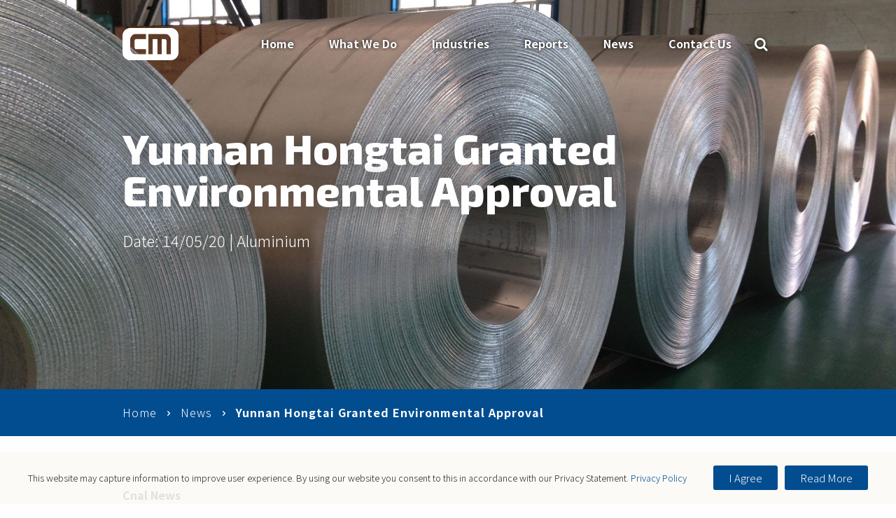

--- FILE ---
content_type: text/html; charset=UTF-8
request_url: https://www.cmgroup.net/news/yunnan-hongtai-granted-environmental-approval/
body_size: 10480
content:
  <!doctype html>
<!--[if lt IE 7]><html class="no-js ie ie6 lt-ie10 lt-ie9 lt-ie8 lt-ie7" lang="en-US"> <![endif]-->
<!--[if IE 7]><html class="no-js ie ie7 lt-ie10 lt-ie9 lt-ie8" lang="en-US"> <![endif]-->
<!--[if IE 8]><html class="no-js ie ie8 lt-ie10 lt-ie9" lang="en-US"> <![endif]-->
<!--[if IE 9]><html class="no-js ie ie8 ie9 lt-ie10" lang="en-US"> <![endif]-->
<!--[if gt IE 9]><!--><html class="no-js" lang="en-US"> <!--<![endif]-->
<head>
  <meta charset="UTF-8" />
  <title>
          Yunnan Hongtai Granted Environmental Approval | CM Group
      </title>

  <meta http-equiv="X-UA-Compatible" content="IE=edge">
  <meta name="viewport" content="width=device-width, initial-scale=1.0">

  <!--                                  == SITE BY ==
    ________            ____  _       _ __        __   ______          __
   /_  __/ /_  ___     / __ \(_/___ _(_/ /_____ _/ /  / ____/___ ___  / /_  ____ _____________  __
    / / / __ \/ _ \   / / / / / __ `/ / __/ __ `/ /  / __/ / __ `__ \/ __ \/ __ `/ ___/ ___/ / / /
   / / / / / /  __/  / /_/ / / /_/ / / /_/ /_/ / /  / /___/ / / / / / /_/ / /_/ (__  (__  / /_/ /
  /_/ /_/ /_/\___/  /_____/_/\__, /_/\__/\__,_/_/  /_____/_/ /_/ /_/_.___/\__,_/____/____/\__, /
                            /____/                                                       /____/
                                   ========================
                                   thedigitalembassy.com.au
                                   ========================

  *************************************************************************************
  * Copyright (C) 1996-2017 The Digital Embassy Pty Ltd admin@thedigitalembassy.com.au
  * These source files are proprietary, confidential and the Intellectual Property of
  * The Digital Embassy Pty Ltd Unauthorized copying, modifying and/or distributing
  * of source files, via any medium is strictly prohibited.
  ************************************************************************************* -->

  <link rel="apple-touch-icon" sizes="57x57"         href="/app/themes/tde/assets/img/favicon/apple-icon-57x57.png">
  <link rel="apple-touch-icon" sizes="60x60"         href="/app/themes/tde/assets/img/favicon/apple-icon-60x60.png">
  <link rel="apple-touch-icon" sizes="72x72"         href="/app/themes/tde/assets/img/favicon/apple-icon-72x72.png">
  <link rel="apple-touch-icon" sizes="76x76"         href="/app/themes/tde/assets/img/favicon/apple-icon-76x76.png">
  <link rel="apple-touch-icon" sizes="114x114"       href="/app/themes/tde/assets/img/favicon/apple-icon-114x114.png">
  <link rel="apple-touch-icon" sizes="120x120"       href="/app/themes/tde/assets/img/favicon/apple-icon-120x120.png">
  <link rel="apple-touch-icon" sizes="144x144"       href="/app/themes/tde/assets/img/favicon/apple-icon-144x144.png">
  <link rel="apple-touch-icon" sizes="152x152"       href="/app/themes/tde/assets/img/favicon/apple-icon-152x152.png">
  <link rel="apple-touch-icon" sizes="180x180"       href="/app/themes/tde/assets/img/favicon/apple-icon-180x180.png">
  <link rel="icon" type="image/png" sizes="192x192"  href="/app/themes/tde/assets/img/favicon/android-icon-192x192.png">
  <link rel="icon" type="image/png" sizes="32x32"    href="/app/themes/tde/assets/img/favicon/favicon-32x32.png">
  <link rel="icon" type="image/png" sizes="96x96"    href="/app/themes/tde/assets/img/favicon/favicon-96x96.png">
  <link rel="icon" type="image/png" sizes="16x16"    href="/app/themes/tde/assets/img/favicon/favicon-16x16.png">
  <link rel="manifest"                               href="/app/themes/tde/assets/img/favicon/manifest.json">
  <meta name="msapplication-TileColor" content="#014C90">
  <meta name="msapplication-TileImage" content="/app/themes/tde/assets/img/favicon/ms-icon-144x144.png">
  <meta name="theme-color" content="#014C90">

  <link rel="pingback" href="https://www.cmgroup.net/wp/xmlrpc.php" />

                      <!-- Additional Marketing Tag (GTM Head) -->
      <!-- Google Tag Manager -->
<script>(function(w,d,s,l,i){w[l]=w[l]||[];w[l].push({'gtm.start':
new Date().getTime(),event:'gtm.js'});var f=d.getElementsByTagName(s)[0],
j=d.createElement(s),dl=l!='dataLayer'?'&l='+l:'';j.async=true;j.src=
'https://www.googletagmanager.com/gtm.js?id='+i+dl;f.parentNode.insertBefore(j,f);
})(window,document,'script','dataLayer','GTM-KXS4RJD');</script>
<!-- End Google Tag Manager -->
        
  
  <meta name='robots' content='index, follow, max-image-preview:large, max-snippet:-1, max-video-preview:-1' />

	<!-- This site is optimized with the Yoast SEO plugin v22.9 - https://yoast.com/wordpress/plugins/seo/ -->
	<link rel="canonical" href="https://www.cmgroup.net/news/yunnan-hongtai-granted-environmental-approval/" />
	<meta property="og:locale" content="en_US" />
	<meta property="og:type" content="article" />
	<meta property="og:title" content="Yunnan Hongtai Granted Environmental Approval | CM Group" />
	<meta property="og:description" content="Cnal News &nbsp; Yunnan Hongtai New Materials, located in Yanshan Industrial park with a 2.03 mtpy primary aluminium capacity quota, has recently received environmental assessment approvals to proceed with its project development. &nbsp; Backed by total investment of RMB17 bln (with RMB1 bln in environmental investment), the project will be carried out in two phases. [&hellip;]" />
	<meta property="og:url" content="https://www.cmgroup.net/news/yunnan-hongtai-granted-environmental-approval/" />
	<meta property="og:site_name" content="CM Group" />
	<meta name="twitter:card" content="summary_large_image" />
	<script type="application/ld+json" class="yoast-schema-graph">{"@context":"https://schema.org","@graph":[{"@type":"WebPage","@id":"https://www.cmgroup.net/news/yunnan-hongtai-granted-environmental-approval/","url":"https://www.cmgroup.net/news/yunnan-hongtai-granted-environmental-approval/","name":"Yunnan Hongtai Granted Environmental Approval | CM Group","isPartOf":{"@id":"https://www.cmgroup.net/#website"},"datePublished":"2020-05-14T06:37:58+00:00","dateModified":"2020-05-14T06:37:58+00:00","breadcrumb":{"@id":"https://www.cmgroup.net/news/yunnan-hongtai-granted-environmental-approval/#breadcrumb"},"inLanguage":"en-US","potentialAction":[{"@type":"ReadAction","target":["https://www.cmgroup.net/news/yunnan-hongtai-granted-environmental-approval/"]}]},{"@type":"BreadcrumbList","@id":"https://www.cmgroup.net/news/yunnan-hongtai-granted-environmental-approval/#breadcrumb","itemListElement":[{"@type":"ListItem","position":1,"name":"Home","item":"https://www.cmgroup.net/"},{"@type":"ListItem","position":2,"name":"News","item":"https://www.cmgroup.net/news/"},{"@type":"ListItem","position":3,"name":"Yunnan Hongtai Granted Environmental Approval"}]},{"@type":"WebSite","@id":"https://www.cmgroup.net/#website","url":"https://www.cmgroup.net/","name":"CM Group","description":"The CM Group (formerly Clark &amp; Marron) was established in 1999 in response to a need for detailed supply-side commodity analysis, particularly around base metals and the potential impact on base metals of a growing Chinese presence. Since inception, The CM Group has conducted detailed analyses across a wide range of commodity industries, particularly those with a direct link to China.","potentialAction":[{"@type":"SearchAction","target":{"@type":"EntryPoint","urlTemplate":"https://www.cmgroup.net/?s={search_term_string}"},"query-input":"required name=search_term_string"}],"inLanguage":"en-US"}]}</script>
	<!-- / Yoast SEO plugin. -->


<link rel='dns-prefetch' href='//cdnjs.cloudflare.com' />
<link rel='dns-prefetch' href='//fonts.googleapis.com' />
<link rel="alternate" type="application/rss+xml" title="CM Group &raquo; Feed" href="https://www.cmgroup.net/feed/" />
<link rel="alternate" type="application/rss+xml" title="CM Group &raquo; Comments Feed" href="https://www.cmgroup.net/comments/feed/" />
<script type="text/javascript">
/* <![CDATA[ */
window._wpemojiSettings = {"baseUrl":"https:\/\/s.w.org\/images\/core\/emoji\/15.0.3\/72x72\/","ext":".png","svgUrl":"https:\/\/s.w.org\/images\/core\/emoji\/15.0.3\/svg\/","svgExt":".svg","source":{"concatemoji":"https:\/\/www.cmgroup.net\/wp\/wp-includes\/js\/wp-emoji-release.min.js?ver=6.5.7"}};
/*! This file is auto-generated */
!function(i,n){var o,s,e;function c(e){try{var t={supportTests:e,timestamp:(new Date).valueOf()};sessionStorage.setItem(o,JSON.stringify(t))}catch(e){}}function p(e,t,n){e.clearRect(0,0,e.canvas.width,e.canvas.height),e.fillText(t,0,0);var t=new Uint32Array(e.getImageData(0,0,e.canvas.width,e.canvas.height).data),r=(e.clearRect(0,0,e.canvas.width,e.canvas.height),e.fillText(n,0,0),new Uint32Array(e.getImageData(0,0,e.canvas.width,e.canvas.height).data));return t.every(function(e,t){return e===r[t]})}function u(e,t,n){switch(t){case"flag":return n(e,"\ud83c\udff3\ufe0f\u200d\u26a7\ufe0f","\ud83c\udff3\ufe0f\u200b\u26a7\ufe0f")?!1:!n(e,"\ud83c\uddfa\ud83c\uddf3","\ud83c\uddfa\u200b\ud83c\uddf3")&&!n(e,"\ud83c\udff4\udb40\udc67\udb40\udc62\udb40\udc65\udb40\udc6e\udb40\udc67\udb40\udc7f","\ud83c\udff4\u200b\udb40\udc67\u200b\udb40\udc62\u200b\udb40\udc65\u200b\udb40\udc6e\u200b\udb40\udc67\u200b\udb40\udc7f");case"emoji":return!n(e,"\ud83d\udc26\u200d\u2b1b","\ud83d\udc26\u200b\u2b1b")}return!1}function f(e,t,n){var r="undefined"!=typeof WorkerGlobalScope&&self instanceof WorkerGlobalScope?new OffscreenCanvas(300,150):i.createElement("canvas"),a=r.getContext("2d",{willReadFrequently:!0}),o=(a.textBaseline="top",a.font="600 32px Arial",{});return e.forEach(function(e){o[e]=t(a,e,n)}),o}function t(e){var t=i.createElement("script");t.src=e,t.defer=!0,i.head.appendChild(t)}"undefined"!=typeof Promise&&(o="wpEmojiSettingsSupports",s=["flag","emoji"],n.supports={everything:!0,everythingExceptFlag:!0},e=new Promise(function(e){i.addEventListener("DOMContentLoaded",e,{once:!0})}),new Promise(function(t){var n=function(){try{var e=JSON.parse(sessionStorage.getItem(o));if("object"==typeof e&&"number"==typeof e.timestamp&&(new Date).valueOf()<e.timestamp+604800&&"object"==typeof e.supportTests)return e.supportTests}catch(e){}return null}();if(!n){if("undefined"!=typeof Worker&&"undefined"!=typeof OffscreenCanvas&&"undefined"!=typeof URL&&URL.createObjectURL&&"undefined"!=typeof Blob)try{var e="postMessage("+f.toString()+"("+[JSON.stringify(s),u.toString(),p.toString()].join(",")+"));",r=new Blob([e],{type:"text/javascript"}),a=new Worker(URL.createObjectURL(r),{name:"wpTestEmojiSupports"});return void(a.onmessage=function(e){c(n=e.data),a.terminate(),t(n)})}catch(e){}c(n=f(s,u,p))}t(n)}).then(function(e){for(var t in e)n.supports[t]=e[t],n.supports.everything=n.supports.everything&&n.supports[t],"flag"!==t&&(n.supports.everythingExceptFlag=n.supports.everythingExceptFlag&&n.supports[t]);n.supports.everythingExceptFlag=n.supports.everythingExceptFlag&&!n.supports.flag,n.DOMReady=!1,n.readyCallback=function(){n.DOMReady=!0}}).then(function(){return e}).then(function(){var e;n.supports.everything||(n.readyCallback(),(e=n.source||{}).concatemoji?t(e.concatemoji):e.wpemoji&&e.twemoji&&(t(e.twemoji),t(e.wpemoji)))}))}((window,document),window._wpemojiSettings);
/* ]]> */
</script>
<style id='wp-emoji-styles-inline-css' type='text/css'>

	img.wp-smiley, img.emoji {
		display: inline !important;
		border: none !important;
		box-shadow: none !important;
		height: 1em !important;
		width: 1em !important;
		margin: 0 0.07em !important;
		vertical-align: -0.1em !important;
		background: none !important;
		padding: 0 !important;
	}
</style>
<link rel='stylesheet' id='wp-block-library-css' href='https://www.cmgroup.net/wp/wp-includes/css/dist/block-library/style.min.css?ver=6.5.7' type='text/css' media='all' />
<style id='classic-theme-styles-inline-css' type='text/css'>
/*! This file is auto-generated */
.wp-block-button__link{color:#fff;background-color:#32373c;border-radius:9999px;box-shadow:none;text-decoration:none;padding:calc(.667em + 2px) calc(1.333em + 2px);font-size:1.125em}.wp-block-file__button{background:#32373c;color:#fff;text-decoration:none}
</style>
<style id='global-styles-inline-css' type='text/css'>
body{--wp--preset--color--black: #000000;--wp--preset--color--cyan-bluish-gray: #abb8c3;--wp--preset--color--white: #ffffff;--wp--preset--color--pale-pink: #f78da7;--wp--preset--color--vivid-red: #cf2e2e;--wp--preset--color--luminous-vivid-orange: #ff6900;--wp--preset--color--luminous-vivid-amber: #fcb900;--wp--preset--color--light-green-cyan: #7bdcb5;--wp--preset--color--vivid-green-cyan: #00d084;--wp--preset--color--pale-cyan-blue: #8ed1fc;--wp--preset--color--vivid-cyan-blue: #0693e3;--wp--preset--color--vivid-purple: #9b51e0;--wp--preset--gradient--vivid-cyan-blue-to-vivid-purple: linear-gradient(135deg,rgba(6,147,227,1) 0%,rgb(155,81,224) 100%);--wp--preset--gradient--light-green-cyan-to-vivid-green-cyan: linear-gradient(135deg,rgb(122,220,180) 0%,rgb(0,208,130) 100%);--wp--preset--gradient--luminous-vivid-amber-to-luminous-vivid-orange: linear-gradient(135deg,rgba(252,185,0,1) 0%,rgba(255,105,0,1) 100%);--wp--preset--gradient--luminous-vivid-orange-to-vivid-red: linear-gradient(135deg,rgba(255,105,0,1) 0%,rgb(207,46,46) 100%);--wp--preset--gradient--very-light-gray-to-cyan-bluish-gray: linear-gradient(135deg,rgb(238,238,238) 0%,rgb(169,184,195) 100%);--wp--preset--gradient--cool-to-warm-spectrum: linear-gradient(135deg,rgb(74,234,220) 0%,rgb(151,120,209) 20%,rgb(207,42,186) 40%,rgb(238,44,130) 60%,rgb(251,105,98) 80%,rgb(254,248,76) 100%);--wp--preset--gradient--blush-light-purple: linear-gradient(135deg,rgb(255,206,236) 0%,rgb(152,150,240) 100%);--wp--preset--gradient--blush-bordeaux: linear-gradient(135deg,rgb(254,205,165) 0%,rgb(254,45,45) 50%,rgb(107,0,62) 100%);--wp--preset--gradient--luminous-dusk: linear-gradient(135deg,rgb(255,203,112) 0%,rgb(199,81,192) 50%,rgb(65,88,208) 100%);--wp--preset--gradient--pale-ocean: linear-gradient(135deg,rgb(255,245,203) 0%,rgb(182,227,212) 50%,rgb(51,167,181) 100%);--wp--preset--gradient--electric-grass: linear-gradient(135deg,rgb(202,248,128) 0%,rgb(113,206,126) 100%);--wp--preset--gradient--midnight: linear-gradient(135deg,rgb(2,3,129) 0%,rgb(40,116,252) 100%);--wp--preset--font-size--small: 13px;--wp--preset--font-size--medium: 20px;--wp--preset--font-size--large: 36px;--wp--preset--font-size--x-large: 42px;--wp--preset--spacing--20: 0.44rem;--wp--preset--spacing--30: 0.67rem;--wp--preset--spacing--40: 1rem;--wp--preset--spacing--50: 1.5rem;--wp--preset--spacing--60: 2.25rem;--wp--preset--spacing--70: 3.38rem;--wp--preset--spacing--80: 5.06rem;--wp--preset--shadow--natural: 6px 6px 9px rgba(0, 0, 0, 0.2);--wp--preset--shadow--deep: 12px 12px 50px rgba(0, 0, 0, 0.4);--wp--preset--shadow--sharp: 6px 6px 0px rgba(0, 0, 0, 0.2);--wp--preset--shadow--outlined: 6px 6px 0px -3px rgba(255, 255, 255, 1), 6px 6px rgba(0, 0, 0, 1);--wp--preset--shadow--crisp: 6px 6px 0px rgba(0, 0, 0, 1);}:where(.is-layout-flex){gap: 0.5em;}:where(.is-layout-grid){gap: 0.5em;}body .is-layout-flex{display: flex;}body .is-layout-flex{flex-wrap: wrap;align-items: center;}body .is-layout-flex > *{margin: 0;}body .is-layout-grid{display: grid;}body .is-layout-grid > *{margin: 0;}:where(.wp-block-columns.is-layout-flex){gap: 2em;}:where(.wp-block-columns.is-layout-grid){gap: 2em;}:where(.wp-block-post-template.is-layout-flex){gap: 1.25em;}:where(.wp-block-post-template.is-layout-grid){gap: 1.25em;}.has-black-color{color: var(--wp--preset--color--black) !important;}.has-cyan-bluish-gray-color{color: var(--wp--preset--color--cyan-bluish-gray) !important;}.has-white-color{color: var(--wp--preset--color--white) !important;}.has-pale-pink-color{color: var(--wp--preset--color--pale-pink) !important;}.has-vivid-red-color{color: var(--wp--preset--color--vivid-red) !important;}.has-luminous-vivid-orange-color{color: var(--wp--preset--color--luminous-vivid-orange) !important;}.has-luminous-vivid-amber-color{color: var(--wp--preset--color--luminous-vivid-amber) !important;}.has-light-green-cyan-color{color: var(--wp--preset--color--light-green-cyan) !important;}.has-vivid-green-cyan-color{color: var(--wp--preset--color--vivid-green-cyan) !important;}.has-pale-cyan-blue-color{color: var(--wp--preset--color--pale-cyan-blue) !important;}.has-vivid-cyan-blue-color{color: var(--wp--preset--color--vivid-cyan-blue) !important;}.has-vivid-purple-color{color: var(--wp--preset--color--vivid-purple) !important;}.has-black-background-color{background-color: var(--wp--preset--color--black) !important;}.has-cyan-bluish-gray-background-color{background-color: var(--wp--preset--color--cyan-bluish-gray) !important;}.has-white-background-color{background-color: var(--wp--preset--color--white) !important;}.has-pale-pink-background-color{background-color: var(--wp--preset--color--pale-pink) !important;}.has-vivid-red-background-color{background-color: var(--wp--preset--color--vivid-red) !important;}.has-luminous-vivid-orange-background-color{background-color: var(--wp--preset--color--luminous-vivid-orange) !important;}.has-luminous-vivid-amber-background-color{background-color: var(--wp--preset--color--luminous-vivid-amber) !important;}.has-light-green-cyan-background-color{background-color: var(--wp--preset--color--light-green-cyan) !important;}.has-vivid-green-cyan-background-color{background-color: var(--wp--preset--color--vivid-green-cyan) !important;}.has-pale-cyan-blue-background-color{background-color: var(--wp--preset--color--pale-cyan-blue) !important;}.has-vivid-cyan-blue-background-color{background-color: var(--wp--preset--color--vivid-cyan-blue) !important;}.has-vivid-purple-background-color{background-color: var(--wp--preset--color--vivid-purple) !important;}.has-black-border-color{border-color: var(--wp--preset--color--black) !important;}.has-cyan-bluish-gray-border-color{border-color: var(--wp--preset--color--cyan-bluish-gray) !important;}.has-white-border-color{border-color: var(--wp--preset--color--white) !important;}.has-pale-pink-border-color{border-color: var(--wp--preset--color--pale-pink) !important;}.has-vivid-red-border-color{border-color: var(--wp--preset--color--vivid-red) !important;}.has-luminous-vivid-orange-border-color{border-color: var(--wp--preset--color--luminous-vivid-orange) !important;}.has-luminous-vivid-amber-border-color{border-color: var(--wp--preset--color--luminous-vivid-amber) !important;}.has-light-green-cyan-border-color{border-color: var(--wp--preset--color--light-green-cyan) !important;}.has-vivid-green-cyan-border-color{border-color: var(--wp--preset--color--vivid-green-cyan) !important;}.has-pale-cyan-blue-border-color{border-color: var(--wp--preset--color--pale-cyan-blue) !important;}.has-vivid-cyan-blue-border-color{border-color: var(--wp--preset--color--vivid-cyan-blue) !important;}.has-vivid-purple-border-color{border-color: var(--wp--preset--color--vivid-purple) !important;}.has-vivid-cyan-blue-to-vivid-purple-gradient-background{background: var(--wp--preset--gradient--vivid-cyan-blue-to-vivid-purple) !important;}.has-light-green-cyan-to-vivid-green-cyan-gradient-background{background: var(--wp--preset--gradient--light-green-cyan-to-vivid-green-cyan) !important;}.has-luminous-vivid-amber-to-luminous-vivid-orange-gradient-background{background: var(--wp--preset--gradient--luminous-vivid-amber-to-luminous-vivid-orange) !important;}.has-luminous-vivid-orange-to-vivid-red-gradient-background{background: var(--wp--preset--gradient--luminous-vivid-orange-to-vivid-red) !important;}.has-very-light-gray-to-cyan-bluish-gray-gradient-background{background: var(--wp--preset--gradient--very-light-gray-to-cyan-bluish-gray) !important;}.has-cool-to-warm-spectrum-gradient-background{background: var(--wp--preset--gradient--cool-to-warm-spectrum) !important;}.has-blush-light-purple-gradient-background{background: var(--wp--preset--gradient--blush-light-purple) !important;}.has-blush-bordeaux-gradient-background{background: var(--wp--preset--gradient--blush-bordeaux) !important;}.has-luminous-dusk-gradient-background{background: var(--wp--preset--gradient--luminous-dusk) !important;}.has-pale-ocean-gradient-background{background: var(--wp--preset--gradient--pale-ocean) !important;}.has-electric-grass-gradient-background{background: var(--wp--preset--gradient--electric-grass) !important;}.has-midnight-gradient-background{background: var(--wp--preset--gradient--midnight) !important;}.has-small-font-size{font-size: var(--wp--preset--font-size--small) !important;}.has-medium-font-size{font-size: var(--wp--preset--font-size--medium) !important;}.has-large-font-size{font-size: var(--wp--preset--font-size--large) !important;}.has-x-large-font-size{font-size: var(--wp--preset--font-size--x-large) !important;}
.wp-block-navigation a:where(:not(.wp-element-button)){color: inherit;}
:where(.wp-block-post-template.is-layout-flex){gap: 1.25em;}:where(.wp-block-post-template.is-layout-grid){gap: 1.25em;}
:where(.wp-block-columns.is-layout-flex){gap: 2em;}:where(.wp-block-columns.is-layout-grid){gap: 2em;}
.wp-block-pullquote{font-size: 1.5em;line-height: 1.6;}
</style>
<link rel='stylesheet' id='wp-style-css' href='https://www.cmgroup.net/app/themes/tde/style.css?ver=6.5.7' type='text/css' media='all' />
<link rel='stylesheet' id='font-fontello-css' href='https://www.cmgroup.net/app/themes/tde/assets/font/fontello/css/fontello.css?ver=6.5.7' type='text/css' media='all' />
<link rel='stylesheet' id='font-google-css' href='https://fonts.googleapis.com/css?family=Open+Sans%3A400%2C700%2C400italic%2C700italic&#038;ver=6.5.7' type='text/css' media='all' />
<link rel='stylesheet' id='font-star-css' href='https://www.cmgroup.net/app/themes/tde/assets/font/star/css/star.css?ver=6.5.7' type='text/css' media='all' />
<link rel='stylesheet' id='tde-style-css' href='https://www.cmgroup.net/app/themes/tde/dist/css/main.min.css?ver=6.5.7' type='text/css' media='all' />
<link rel='stylesheet' id='acf-fonticonpicker-icons-css' href='https://www.cmgroup.net/app/themes/tde/assets/font/fontello/css/fontello.css?ver=6.5.7' type='text/css' media='all' />
<style id='theme-feature-css-inline-css' type='text/css'>

                /*Blue - Alpha Theme*/
                .theme-alpha{
                    color: #FFFFFF;
                }
                .theme-alpha:before {
                    background-color: #024D8F;
                }
            
                /*Dark Blue - Bravo Theme*/
                .theme-bravo{
                    color: #FFFFFF;
                }
                .theme-bravo:before {
                    background-color: #00396E;
                }
            
                /*White - Charlie Theme*/
                .theme-charlie{
                    color: #000000;
                }
                .theme-charlie:before {
                    background-color: #F6F7F9;
                }
            
                /*Light Blue - Delta Theme*/
                .theme-delta{
                    color: #000000;
                }
                .theme-delta:before {
                    background-color: #1979CB;
                }
            
                /*Shade Theme*/
                .theme-shade{
                    color: #000000;
                }
                .theme-shade:before {
                    background-color: #E6EAED;
                }
            
                /*White Theme*/
                .theme-light{
                    color: #000000;
                }
                .theme-light:before {
                    background-color: #FFFFFF;
                }
            
                /*Black Theme*/
                .theme-dark{
                    color: #FFFFFF;
                }
                .theme-dark:before {
                    background-color: #000000;
                }
            
</style>
<script type="text/javascript" src="https://cdnjs.cloudflare.com/ajax/libs/jquery/2.2.4/jquery.min.js?ver=6.5.7" id="jquery-js"></script>
<script type="text/javascript" src="https://www.cmgroup.net/app/themes/tde/assets/js/vendor/modernizr.js?ver=6.5.7" id="modernizr-js"></script>
<link rel="https://api.w.org/" href="https://www.cmgroup.net/wp-json/" /><link rel="EditURI" type="application/rsd+xml" title="RSD" href="https://www.cmgroup.net/wp/xmlrpc.php?rsd" />
<meta name="generator" content="WordPress 6.5.7" />
<link rel='shortlink' href='https://www.cmgroup.net/?p=3947' />
<link rel="alternate" type="application/json+oembed" href="https://www.cmgroup.net/wp-json/oembed/1.0/embed?url=https%3A%2F%2Fwww.cmgroup.net%2Fnews%2Fyunnan-hongtai-granted-environmental-approval%2F" />
<link rel="alternate" type="text/xml+oembed" href="https://www.cmgroup.net/wp-json/oembed/1.0/embed?url=https%3A%2F%2Fwww.cmgroup.net%2Fnews%2Fyunnan-hongtai-granted-environmental-approval%2F&#038;format=xml" />
<script type="text/javascript">window.ajaxurl = 'https://www.cmgroup.net/wp/wp-admin/admin-ajax.php';</script>

    <link href="https://fonts.googleapis.com/css?family=Noto+Sans+JP:300,700" rel="stylesheet">
</head>
<body class="news-template-default single single-news postid-3947">
                        <!-- Additional Marketing Tag (GTM Body) -->
      <!-- Google Tag Manager (noscript) -->
<noscript><iframe src="https://www.googletagmanager.com/ns.html?id=GTM-N8SXBH"
height="0" width="0" style="display:none;visibility:hidden"></iframe></noscript>
<!-- End Google Tag Manager (noscript) -->
      
  <script>
    // Browser update notification
    var $buoop = {vs:{i:10,f:-4,o:-4,s:8,c:-4},api:4};
    function $buo_f(){
     var e = document.createElement("script");
     e.src = "//browser-update.org/update.min.js";
     document.body.appendChild(e);
    };
    try {document.addEventListener("DOMContentLoaded", $buo_f,false)}
    catch(e){window.attachEvent("onload", $buo_f)}
  </script>

  <div class="outer-container">
      <header id="desktop-header" class="desktop-navigation" role="complementary" aria-labelledby="desktop-header">
  <div class="standard-menu">
  <div class="row">
    <div class="logo column shrink">
      <a href="/">
        <img class="" alt="CM Group" src="/app/themes/tde/assets/img/logo-white.png">
        <img class="logo-sticky" alt="CM Group" src="/app/themes/tde/assets/img/logo-colour.png">
      </a>
    </div>
    <div class="column menu-wrap">
      <ul class="menu-list">
      
    <li class="menu-item ">
      <a href="/">Home</a>
          </li>
      
    <li class="menu-item has-child">
      <a href="/what-we-do/mission-and-vision/">What We Do</a>
          <div class="sub-menu sub-menu-mega">
    <div class="row ">
      <div class="column large-5 mega-info">
        <h3 class="title">What We Do</h3>
        <p class="description"></p>
        <a class="page-link" href="https://www.cmgroup.net/what-we-do/mission-and-vision/">Learn More</a>
      </div>
      <div class="column large-6 mega-menu">
        <ul class="sub-menu-list row medium-up-2">
                      <li class="column sub-menu-item">
              <a href="/what-we-do/advisory/">Advisory Services</a>
            </li>
                      <li class="column sub-menu-item">
              <a href="/what-we-do/field-work/">Field Work</a>
            </li>
                      <li class="column sub-menu-item">
              <a href="/advisors/">Advisors</a>
            </li>
                      <li class="column sub-menu-item">
              <a href="/our-staff/">Our Staff</a>
            </li>
                  </ul>
      </div>

      
    </div>
  </div>
    </li>
      
    <li class="menu-item ">
      <a href="/industries/">Industries</a>
          </li>
      
    <li class="menu-item ">
      <a href="/reports/">Reports</a>
          </li>
      
    <li class="menu-item ">
      <a href="/news/">News</a>
          </li>
      
    <li class="menu-item ">
      <a href="/contact-us/">Contact Us</a>
          </li>
  
  


  <li class="menu-item menu-icon search">
    <a class="icon icon-search" href="#"></a>
    <div class="sub-menu">
      <div class="row">
        <div class="column search-panel">
          <form action="/" autocomplete="off" method="get">
            <input id="search-input" type="text" name="s" tabindex="-1" aria-label="search box" placeholder="Enter keyword to search">
            <div role="button" aria-label="search">
              <input type="submit">
              <span class="icon-search"></span>
            </div>
          </form>
        </div>
      </div>
    </div>
  </li>

  </li>
</ul>    </div>
  </div>
</div>
</header>    <header id="mobile-header" class="mobile-navigation" role="complementary" aria-labelledby="mobile-header">
  <div class="minimal navigation">
  <div class="row">
    <div class="minimal-menu column">
      <div class="logo">
        <a href="/">
          <img class="" alt="CM Group" src="/app/themes/tde/assets/img/logo-white.png">
          <img class="logo-sticky" alt="CM Group" src="/app/themes/tde/assets/img/logo-colour.png">
        </a>
      </div>
      <ul class="menu-list">

        


  <li class="menu-item menu-icon search">
    <a class="icon icon-search" href="#"></a>
    <div class="sub-menu">
      <div class="row">
        <div class="column search-panel">
          <form action="/" autocomplete="off" method="get">
            <input id="search-input" type="text" name="s" tabindex="-1" aria-label="search box" placeholder="Enter keyword to search">
            <div role="button" aria-label="search">
              <input type="submit">
              <span class="icon-search"></span>
            </div>
          </form>
        </div>
      </div>
    </div>
  </li>

        <li class="menu-item menu-icon menu-item-has-children">
          <a class="menu-button" href="#"><span class="icon-menu"></span></a>
          
<div class="fullscreen-wrap" style="">

  <ul class="sub-menu">
                
      <li class="menu-item ">
        <a href="/">Home</a>

              </li>
                
      <li class="menu-item menu-item-has-children">
        <a href="/what-we-do/mission-and-vision/">What We Do</a>

                  <div class="fullscreen-wrap "  style="">

            <ul class="sub-menu">
              <li class="menu-item menu-item-parent">
                <a href="/what-we-do/mission-and-vision/">What We Do</a>
                                  <li class="menu-item">
                    <a href="/what-we-do/advisory/">Advisory Services</a>
                  </li>
                                  <li class="menu-item">
                    <a href="/what-we-do/field-work/">Field Work</a>
                  </li>
                                  <li class="menu-item">
                    <a href="/advisors/">Advisors</a>
                  </li>
                                  <li class="menu-item">
                    <a href="/our-staff/">Our Staff</a>
                  </li>
                                            </li>
            </ul>
            <div class="sticky-sub-menu">
              <a class="menu-back button secondary" href="#">Back</a>
            </div>
          </div>
              </li>
                
      <li class="menu-item ">
        <a href="/industries/">Industries</a>

              </li>
                
      <li class="menu-item ">
        <a href="/reports/">Reports</a>

              </li>
                
      <li class="menu-item ">
        <a href="/news/">News</a>

              </li>
                
      <li class="menu-item ">
        <a href="/contact-us/">Contact Us</a>

              </li>
      </ul>
</div>        </li>
      </ul>
    </div>
  </div>
</div></header>  
<main id="main">
        
<div class="hero hero-internal">

      
  <div class="hero-overlay"></div>
  
  <div class="bg" style="background-image: url('https://www.cmgroup.net/app/uploads/2019/07/Al_IMG_1-1920x0-c-default.jpg'); background-position: 50% 50%"></div>

  <div class="row hero-content ">
    <div class="column">

      <div class="content-wrap">
        <div>
          <h1 class="entry-title" style="">Yunnan Hongtai Granted Environmental Approval</h1>
          <p class="show-for-medium-up" style="">Date: 14/05/20 | <a href="https://www.cmgroup.net/news_category/aluminium/" rel="tag">Aluminium</a></p>
        </div>

              </div>
    </div>
  </div>

      <div class="hero-breadcrumbs industry-background-color">
      <div class="row column">
        <ul class="breadcrumbs" style="">
          <li><a href="https://www.cmgroup.net">Home</a> </li> <li><a href="/news">News</a> </li> <li class="active">Yunnan Hongtai Granted Environmental Approval</li>
        </ul>
      </div>
    </div>
  </div>  
  <div class="main-content content-blocks">
        
          
<section class="content-block content-block-text page-content" role="region" aria-label="content-area">
  
  <div class="row">
          
          
    <div class="column content-block-content tiny-12  large-12">
      
              <p><strong>Cnal News</strong></p>
<p>&nbsp;</p>
<p>Yunnan Hongtai New Materials, located in Yanshan Industrial park with a 2.03 mtpy primary aluminium capacity quota, has recently received environmental assessment approvals to proceed with its project development.</p>
<p>&nbsp;</p>
<p>Backed by total investment of RMB17 bln (with RMB1 bln in environmental investment), the project will be carried out in two phases. Phase I has three electrolytic series, with 900 ktpy aluminium ingot capacity and the rest in the form of aluminium liquid.</p>
<p>&nbsp;</p>
<p><a class="button" href="https://news.cnal.com/2020/05-14/1589415940553115.shtml">Source</a></p>

        <div class="share-page">
  <div class="row column">

    <div class="row">
      <div class="column tiny-12 large-8">
        Found this article helpful? Share it now.
      </div>

      <div class="column tiny-12 large-4 share-options">
        <a href="mailto:?body=https://www.cmgroup.net/news/yunnan-hongtai-granted-environmental-approval/&amp;subject=CM Group" class="icon-mail" target="_blank"></a>
        <a href="https://www.facebook.com/sharer/sharer.php?u=https://www.cmgroup.net/news/yunnan-hongtai-granted-environmental-approval/" class="icon-facebook" rel="nofollow external" target="_blank"></a>
        <a href="http://twitter.com/share?url=https://www.cmgroup.net/news/yunnan-hongtai-granted-environmental-approval/" class="icon-twitter" rel="nofollow external" target="_blank"></a>
        <a href="http://www.linkedin.com/shareArticle?url=https://www.cmgroup.net/news/yunnan-hongtai-granted-environmental-approval/" class="icon-linkedin" rel="nofollow external" target="_blank"></a>
      </div>
    </div>
  </div>

</div>          </div>

                    </div>

  
  </section>

  
      
  
  
    <section id="cb-5cd2dcc1da272" class="basic-call-to-action theme-bravo industry-background-color" role="region" aria-labelledby="cb-5cd2dcc1da272">
  <div class="row medium-unstack align-middle">
    <div class="content-block-content column">
      <div class="text">
        <h2 class="title">CM Group Newsletter</h2>
        <p>Sign up to the CM Group newsletter to receive regular publications.</p>

      </div>
    </div>
          <div class="content-block-content column">
        <div class="text cta">
          <p class="buttons">
                                      
        
  <a class="button light outline large" href="https://www.cmgroup.net/contact-us/?enquiry_type=Subscribe%20to%20newsletter"  rel="" >Sign up now</a>
                      </p>
        </div>
      </div>
      </div>
</section>
    </div>

    </main>

      <footer class="footer industry-background-color">
  <div class="row">

    <div class="column tiny-12 large-8 footer-menu">
      <ul class="menu">
        <li class="menu-item">
          &copy; Copyright CM Group 2026
        </li>
                  <li class="menu-item">
            <a href="/terms-of-use/">
              Terms of Use
            </a>
          </li>
                  <li class="menu-item">
            <a href="/privacy-policy/">
              Privacy Policy
            </a>
          </li>
              </ul>
    </div>

    <div class="column tiny-12 large-4 footer-socials">
      <ul class="social">
                                                <li><a target="_blank" class="icon-linkedin" href="https://au.linkedin.com/company/cmgroup-net"></a></li>
                                                                                                </ul>
    </div>

  </div>
</footer>    <div class="tde" data-equalizer data-equalize-on-stack="true" id="tde-signarure"  role="contentinfo">
  <div class="tde-spacer" data-equalizer-watch></div>
  <div class="tde-content-wrap">
    <div class="tde-fixed" data-equalizer-watch>
    <div class="tde-content" data-equalizer-watch>
        <div class="text-center">
          <span><a title="Website designed and developed by The Digital Embassy" target="_blank" href="http://thedigitalembassy.com.au">Website designed, developed by <img alt="Website designed and developed by The Digital Embassy"  src="/app/themes/tde/assets/img/tde.png"/></a></span>
        </div>
      </div>
    </div>
  </div>
</div>  <div id="tde-gdpr" class="tde-gdpr">
    <div class="tde-gdpr__content" >
        <div class="tde-gdpr__text" >This website may capture information to improve user experience. By using our website you consent to this in accordance with our Privacy Statement. <a href="https://www.cmgroup.net/privacy-policy/">Privacy Policy</a></div>
        <div class="tde-gdpr__buttons">
            <button class="tde-gdpr__button tde-gdpr__button--agree" id="agree" >I Agree</button>
            <a class="tde-gdpr__button tde-gdpr__button--read-more"href="https://www.cmgroup.net/privacy-policy/">Read More</a>
        </div>
    </div>
</div>
    <script type="text/javascript" src="https://www.cmgroup.net/wp/wp-includes/js/imagesloaded.min.js?ver=5.0.0" id="imagesloaded-js"></script>
<script type="text/javascript" src="https://www.cmgroup.net/wp/wp-includes/js/masonry.min.js?ver=4.2.2" id="masonry-js"></script>
<script type="text/javascript" src="https://www.cmgroup.net/app/themes/tde/assets/js/vendor/jquery.vide.js?ver=1.0.0" id="vide-js"></script>
<script type="text/javascript" src="https://www.cmgroup.net/app/themes/tde/assets/js/vendor/owl.carousel.js?ver=1.0.0" id="owl-carousel-js"></script>
<script type="text/javascript" src="https://www.cmgroup.net/app/themes/tde/assets/js/vendor/retina.js?ver=1.0.0" id="retina-js"></script>
<script type="text/javascript" src="https://www.cmgroup.net/app/themes/tde/dist/js/vendor.bundle.min.js?ver=1.0.0" id="tde-vendor-js"></script>
<script type="text/javascript" src="https://www.cmgroup.net/app/themes/tde/dist/js/app.bundle.min.js?ver=1.0.0" id="tde-main-js"></script>


      
  <input id="blur-hack" type="text"/>

  <!-- HEALTHCHECK_CLOSING_BODY -->
</body>
</html>